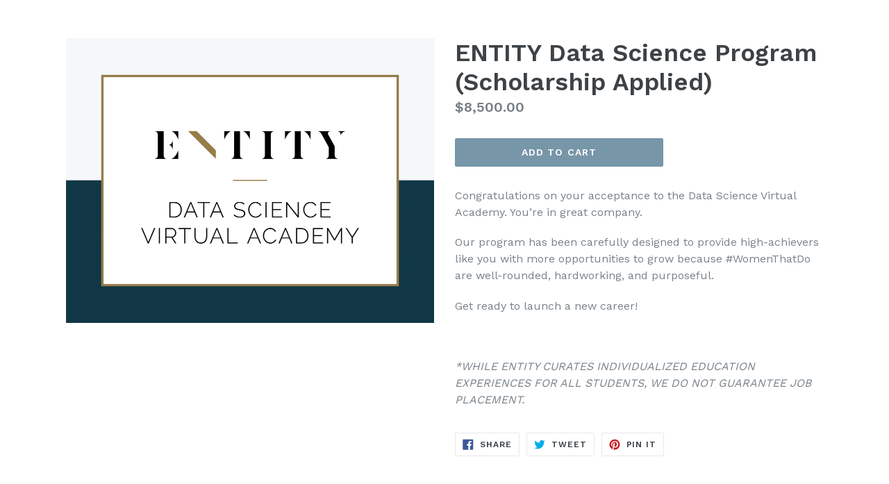

--- FILE ---
content_type: text/javascript; charset=utf-8
request_url: https://learningverse.ai/products/entity-data-science-program-scholarship-applied.js
body_size: 558
content:
{"id":4902071238756,"title":"ENTITY Data Science Program (Scholarship Applied)","handle":"entity-data-science-program-scholarship-applied","description":"\u003cmeta charset=\"utf-8\"\u003e\u003cmeta charset=\"utf-8\"\u003e\n\u003cp\u003eCongratulations on your acceptance to the Data Science Virtual Academy. You’re in great company.\u003c\/p\u003e\n\u003cp\u003eOur program has been carefully designed to provide high-achievers like you with more opportunities to grow because #WomenThatDo are well-rounded, hardworking, and purposeful.\u003c\/p\u003e\n\u003cp\u003eGet ready to launch a new career!\u003c\/p\u003e\n\u003cp\u003e \u003c\/p\u003e\n\u003cp\u003e\u003cmeta charset=\"utf-8\"\u003e\u003cem\u003e*WHILE ENTITY CURATES INDIVIDUALIZED EDUCATION EXPERIENCES FOR ALL STUDENTS, WE DO NOT GUARANTEE JOB PLACEMENT.\u003c\/em\u003e\u003c\/p\u003e","published_at":"2021-01-22T13:42:43-08:00","created_at":"2021-01-22T13:42:43-08:00","vendor":"Entity Magazine","type":"","tags":[],"price":850000,"price_min":850000,"price_max":850000,"available":true,"price_varies":false,"compare_at_price":null,"compare_at_price_min":0,"compare_at_price_max":0,"compare_at_price_varies":false,"variants":[{"id":33070233649252,"title":"Default Title","option1":"Default Title","option2":null,"option3":null,"sku":"","requires_shipping":false,"taxable":false,"featured_image":null,"available":true,"name":"ENTITY Data Science Program (Scholarship Applied)","public_title":null,"options":["Default Title"],"price":850000,"weight":0,"compare_at_price":null,"inventory_management":"shopify","barcode":"","requires_selling_plan":false,"selling_plan_allocations":[]}],"images":["\/\/cdn.shopify.com\/s\/files\/1\/1883\/9977\/products\/dsva-shopify-01-01_840751d8-0983-44d7-ad86-d8e5f358650b.jpg?v=1611351766"],"featured_image":"\/\/cdn.shopify.com\/s\/files\/1\/1883\/9977\/products\/dsva-shopify-01-01_840751d8-0983-44d7-ad86-d8e5f358650b.jpg?v=1611351766","options":[{"name":"Title","position":1,"values":["Default Title"]}],"url":"\/products\/entity-data-science-program-scholarship-applied","media":[{"alt":null,"id":9007791833188,"position":1,"preview_image":{"aspect_ratio":1.295,"height":2550,"width":3301,"src":"https:\/\/cdn.shopify.com\/s\/files\/1\/1883\/9977\/products\/dsva-shopify-01-01_840751d8-0983-44d7-ad86-d8e5f358650b.jpg?v=1611351766"},"aspect_ratio":1.295,"height":2550,"media_type":"image","src":"https:\/\/cdn.shopify.com\/s\/files\/1\/1883\/9977\/products\/dsva-shopify-01-01_840751d8-0983-44d7-ad86-d8e5f358650b.jpg?v=1611351766","width":3301}],"requires_selling_plan":false,"selling_plan_groups":[]}